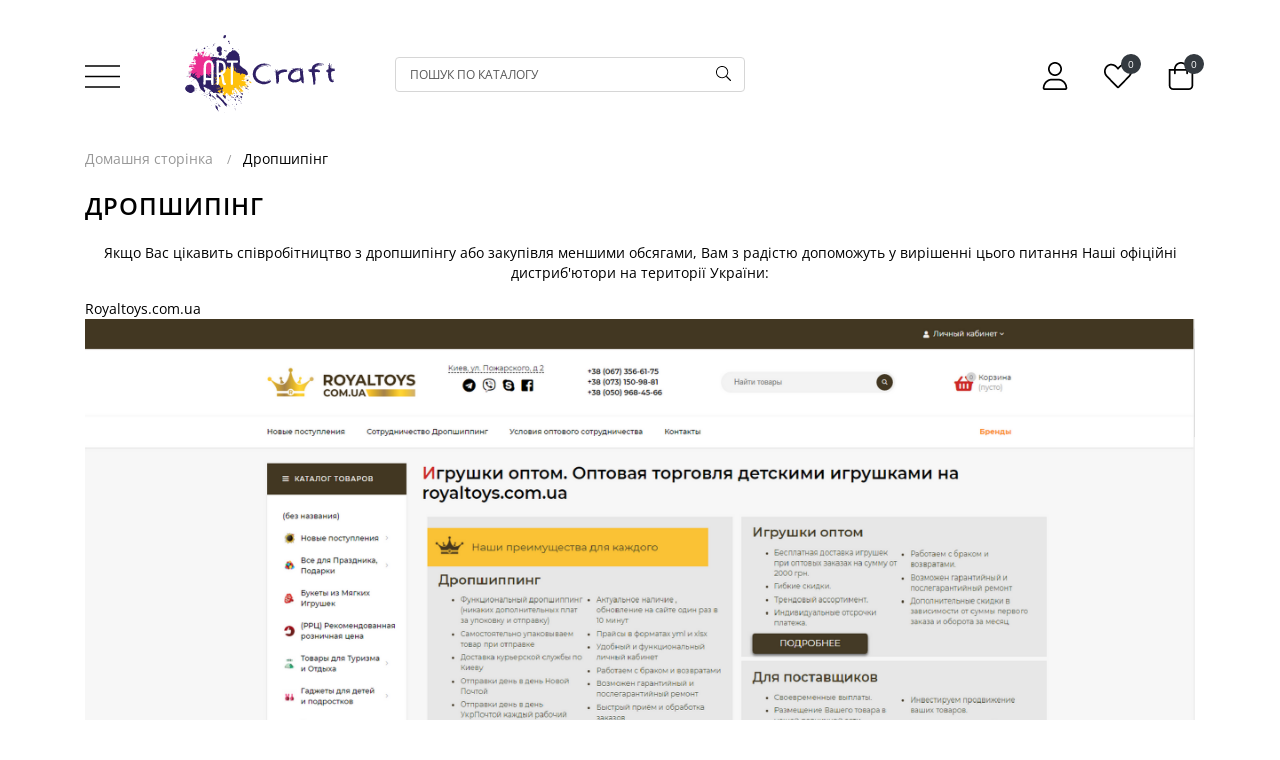

--- FILE ---
content_type: text/html; charset=utf-8
request_url: https://artcraft.org.ua/dropshipping/
body_size: 7896
content:
<!DOCTYPE html><html lang="uk-UA"><head><meta http-equiv="Content-Type" content="text/html; charset=utf-8"/><meta name="viewport" content="width=device-width, initial-scale=1.0, minimum-scale=1.0, maximum-scale=1.0, user-scalable=no"><title>Дропшипінг</title><meta name="keywords" content="" /><meta name="description" content="" /><meta name="facebook-domain-verification" content="yc6lwrkr555770krrprcbqy9vi52kr" /><link rel="alternate" hreflang="ua" href="/dropshipping/"/><link rel="alternate" hreflang="ru" href="https://artcraft.org.ua/ru/dropshipping/"/><link rel="alternate" hreflang="en" href="https://artcraft.org.ua/en/dropshipping/"/><link rel="shortcut icon" href="/favicon.ico"/><link rel="stylesheet" href="/wa-data/public/site/themes/art_theme/css/main.min.css?v=1769431019"><link rel="stylesheet" href="/wa-data/public/site/themes/art_theme/css/new.css?v=1769431019"><style>
.product__item-buy .product__quality{
    height: 100%;
}

.product__item-buy button[type="submit"]{
    letter-spacing: initial;
    font-size: 14px;
}

.lazyloading-load-more{
    margin-top: 20px;
    margin-bottom: 40px;
    display: block;
    padding: 24px;
    font-size: 16px;
}
</style><script>let real_theme_url = '/wa-data/public/site/themes/art_theme/';let compare_url = "/compare/";let favorites_url = "/search/?get=favorites";let history_url = "/search/?get=history";</script><script src="/wa-data/public/site/themes/art_theme/js/app.min.js?v=1769431019"></script><script src="/wa-data/public/site/themes/art_theme/js/scripts.js?v=1769431019"></script><link href="/wa-data/public/shop/themes/art_theme/css/order.css?v=1.0.0.94" rel="stylesheet">

<!-- plugin hook: 'frontend_head' -->

<link rel="canonical" href="https://artcraft.org.ua/dropshipping/"/><!--kmgtm plugin SETTINGS-->
<script src="/wa-apps/shop/plugins/kmgtm/js/kmgtm.min.js?v1.6.3" type="application/javascript" data-script-exception="1"></script>
<script data-script-exception="1">
(function(){
    Kmgtm.init({"settings":{"enable_for_domain":"1","onestep_checkout":"1","onestep_path":"order","do_not_send_checkout_steps":"0","respect_previous_steps":"0","use_gtm":1,"gtm_id":"GTM-NGLQ7LX","gtm_manual":"0","add_datalayer":"1","datalayer_name":"dataLayer","gtm_ee":1,"gtm_type":"1","gtm_logged":"1","gtm_userid":"1","gtm_usergroup":"1","gtm_ecom_data":"1","gtm_ecom_data_id_template":"{{product_id}}","ua_id":"","crossselling_count":12,"upselling_count":12,"refund_button_ids":"delete, refund","quicklook":"","productclick":"[data-kmgtm=\"product-click\"], #product-list .product-list li a, .related .product-list li a, .product-list li a","product":"[data-kmgtm=\"product\"], #product-list .product-list li, .related .product-list li, .product-list li","categoryname":"[data-kmgtm=\"category-name\"], .category-name","all_categories":"0","brand":"0","revenue":{"products":"1","shipping":"1"},"affiliate":"","product_name_mask":"{{name}}","add_variant":"0","include_services":"0","yaid":"","mailid":"","tmr_list_id":"","fb_user_data":{"em":"0","fn":"0","ln":"0","ph":"0","ge":"0","db":"0"},"vk_price_id":"","ua_ee":0,"click_selector":"[data-kmgtm=\"product-click\"], #product-list .product-list li a, .related .product-list li a, .product-list li a","product_selector":"[data-kmgtm=\"product\"], #product-list .product-list li, .related .product-list li, .product-list li","category_selector":"[data-kmgtm=\"category-name\"], .category-name","quicklook_selector":0,"ua_additional_code":0,"ua_additional_code_before":0,"ua_remarketing":0,"default_ua_exist":false,"currency_code":"UAH"},"url":"\/kmgtm\/changepurchase","url_order":"\/kmgtm\/getpurchase","checkout_version":1,"url_checkout_step":"\/kmgtm\/checkoutstep"});
})();
</script>
<!--/kmgtm plugin SETTINGS-->

<!--kmgtm plugin DATALAYER-->
<script data-script-exception="1">
window.dataLayer = window.dataLayer || [];
Kmgtm.GTM.pushData({"kmgtm.currency":"UAH"});
Kmgtm.GTM.pushData({"page_category":"unknown"});
Kmgtm.GTM.pushData({"user_status":"not logged"});
Kmgtm.GTM.eventSend('kmgtm.DATALAYER');
</script>
<!--/kmgtm plugin DATALAYER-->

<!--kmgtm plugin ADWORDS-->
<script data-script-exception="1">
Kmgtm.GTM.pushData({"ecomm_pagetype":"other"});
Kmgtm.GTM.eventSend('kmgtm.ADWORDS');
</script>
<!--/kmgtm plugin ADWORDS-->

<!--kmgtm plugin FB-->
<script data-script-exception="1">
Kmgtm.GTM.eventSend('kmgtm.FB');
</script>
<!--/kmgtm plugin FB-->

<!--kmgtm plugin GTM-->
<script data-script-exception="1">
window['dataLayer'] = window['dataLayer'] || [];
/* GA hack */
if (window['GoogleAnalyticsObject'] === undefined) {
    window['GoogleAnalyticsObject'] = 'ga';
    window['ga'] = window['ga'] || function() {
        (window['ga'].q = window['ga'].q || []).push(arguments)
    };
}
/* Google Tag Manager // KMGTM */
(function(w,d,s,l,i){w[l]=w[l]||[];w[l].push({'gtm.start':
new Date().getTime(),event:'gtm.js'});var f=d.getElementsByTagName(s)[0],
j=d.createElement(s),dl=l!='dataLayer'?'&l='+l:'';j.async=true;j.src=
'https://www.googletagmanager.com/gtm.js?id='+i+dl;f.parentNode.insertBefore(j,f);
})(window,document,'script','dataLayer','GTM-NGLQ7LX');
/* End Google Tag Manager // KMGTM */
Kmgtm.GTM.eventSend('kmgtm.GTM');
</script>
<!--/kmgtm plugin GTM-->
<script src='/wa-apps/shop/plugins/arrived/js/main.js?v3.2.2'></script>
		<script type='text/javascript'> var arrived_ignore_stock_count = 0; </script>
		<link rel='stylesheet' href='/wa-apps/shop/plugins/arrived/css/main.css?v3.2.2' /><meta property="og:url" content="https://artcraft.org.ua/dropshipping/">
<meta property="og:title" content="Дропшипінг">
<meta name="google-site-verification" content="NTO7YAf2TpdPiXTtCoeXtgnF2_jEGCKOpp72zRzclIs" />
<!-- Google Tag Manager -->
<script>(function(w,d,s,l,i){w[l]=w[l]||[];w[l].push({'gtm.start':
	new Date().getTime(),event:'gtm.js'});var f=d.getElementsByTagName(s)[0],
	j=d.createElement(s),dl=l!='dataLayer'?'&l='+l:'';j.async=true;j.src=
	'https://www.googletagmanager.com/gtm.js?id='+i+dl;f.parentNode.insertBefore(j,f);
	})(window,document,'script','dataLayer','GTM-TZGFSXVX');</script>
	<!-- End Google Tag Manager -->
    </head><body>
<!-- Google Tag Manager (noscript) -->
<noscript><iframe src="https://www.googletagmanager.com/ns.html?id=GTM-TZGFSXVX"
	height="0" width="0" style="display:none;visibility:hidden"></iframe></noscript>
	<!-- End Google Tag Manager (noscript) -->
	<div id="main__wrapper" class="main__wrapper"><header class="main__header"><div class="top__header"><div class="container"><div class="top__header-inner"><div class="top__header-buttons"><div class="top__menu"><a href="#mobile_menu" class="js-open-menu"><span class="icon-wrapper"><svg class="icon icon-menu"><use xlink:href="#icon-menu"></use></svg></span></a></div></div><div class="top__header-logo"><a href="/" class="top__logo" title="Art Craft"><img width="150" height="79" src="/wa-data/public/site/themes/art_theme/images/logo.svg" alt="Art Craft"></a></div><div class="top__header-search"><div class="top__search"><div class="top__search-form js-form-search"><form class="top__search-box" method="get" action="/search/"><input class="top__search-input" name="query"  placeholder="Пошук по каталогу"><button class="top__search-submit" type="submit"><span class="icon-wrapper"><svg class="icon icon-search"><use xlink:href="#icon-search"></use></svg></span></button></form></div></div></div><div class="top__header-actions"><div class="top__actions"><div class="top__actions-item"><span href="#" class="top__actions-link"><span class="icon-wrapper"><svg class="icon icon-user"><use xlink:href="#icon-user"></use></svg></span></span><ul class="account__signed-in"><li class="account__sign-in-item"><a href="/login/">Увійти</a></li><li class="account__sign-in-item"><a href="/signup/">Реєстрація</a></li></ul></div><div class="top__actions-item"><a href="/search/?get=favorites" class="top__actions-link"><span class="icon-wrapper"><svg class="icon icon-heart"><use xlink:href="#icon-heart"></use></svg></span><span class="top__actions-count js-favorites-count">0</span></a></div><div class="top__actions-item"><a href="/cart/" class="top__actions-link"><span class="top__actions-total js-cart-total">0 грн.</span><span class="icon-wrapper"><svg class="icon icon-cart"><use xlink:href="#icon-cart"></use></svg></span><span class="top__actions-count js-cart-count">0</span></a></div></div></div><div class="top__header-mobile"><form class="top__search-box" method="get" action="/search/"><input class="top__search-input" name="query"  placeholder="Пошук по каталогу"><button class="top__search-submit" type="submit"><span class="icon-wrapper"><svg class="icon icon-search"><use xlink:href="#icon-search"></use></svg></span></button></form></div></div></div></div></header><nav id="mobile_menu"><ul><li><a href="/category/novinki/">Новинки</a></li><li><a href="/category/kartini-po-nomeram/">Картини за номерами</a><ul><li><a href="/category/ukra-nsk-khudozhniki/">Колекції від українських митців</a><ul><li><a href="/category/natalia-netudikhata/">Українські свята</a></li><li><a href="/category/lien_illustration/">Жіноча незламність</a></li><li><a href="/category/ukra-nska-simvol-ka-by-natalia-netudikhata/">Українська символіка</a></li><li><a href="/category/viktoria-gro-art/">Знаки зодіаку</a></li><li><a href="/category/elishas_art_original/">Українські казки</a></li><li><a href="/category/zh-nocha-vroda/">Жіноча врода</a></li><li><a href="/category/polina-skurykhina/">Патріотична колекція</a></li><li><a href="/category/valeria-cymbal/">Пікантні новинки 18+</a></li><li><a href="/category/art_katerina_pathak/">Тварини та міфічні персонажі</a></li></ul></li><li><a href="/category/vstigni-pridbati-ostann-y-tirazh/">ВСТИГНИ ПРИДБАТИ</a></li><li><a href="/category/kartini-za-nomerami-40kh80/">Картини за номерами 40х80 см</a></li><li><a href="/category/kartini-z-zolotimi-farbami/">Картини за номерами з металізованими фарбами</a></li><li><a href="/category/sezonn-kompozits/">Сезонні композиції</a><ul><li><a href="/category/zimov-syuzheti/">Зимові сюжети</a></li><li><a href="/category/vesnyan-syuzheti/">Весняні сюжети</a></li><li><a href="/category/l-tn-syuzheti/">Літні сюжети</a></li><li><a href="/category/os-nn-syuzheti/">Осінні сюжети</a></li></ul></li><li><a href="/category/list-vki-za-nomerami/">Листівки за номерами</a></li><li><a href="/category/diptikhi-triptikhi/">Диптихи, триптихи</a></li><li><a href="/category/lyudi/">Люди</a></li><li><a href="/category/kvti/">Квіти</a></li><li><a href="/category/abstrakts-ya-ta-m-n-mal-zm/">Абстракція та предмети</a></li><li><a href="/category/tvarini/">Тварини та живі істоти</a></li><li><a href="/category/priroda--peyzazh/">Природа / пейзаж</a></li><li><a href="/category/natyurmort/">Натюрморти, напої, їжа</a></li><li><a href="/category/mskiy-peyzazh/">Міста та архітектура</a></li><li><a href="/category/morska-tematika/">Морська тематика</a></li><li><a href="/category/retro-avtomobl/">Транспорт, техніка</a></li><li><a href="/category/patr-otichna-tematika/">Патріотична тематика</a></li><li><a href="/category/rel-g-yna-tematika/">Релігійна тематика</a></li><li><a href="/category/an-me/">Аніме</a></li><li><a href="/category/koreyska-kulura-ta-k-pop/">Корейська кульура та K-pop</a></li><li><a href="/category/vidomi-oblychchia-ta-personazhi/">Відомі обличчя та персонажі</a></li><li><a href="/category/fentez/">Фентезі</a></li><li><a href="/category/dityacha-tematika/">Дитяча тематика</a></li><li><a href="/category/rozpis-na-polotn/">Дитячі розмальовки</a></li><li><a href="/category/rostom-ri/">Ростоміри</a></li><li><a href="/category/romantichn-syuzheti/">Романтичні сюжети</a></li><li><a href="/category/18/">Еротичні сюжети</a></li><li><a href="/category/znyato-z-virobnitstva/">Знято з виробництва</a></li></ul></li><li><a href="/category/nabori-dlya-tvorchost/">Набори для творчості</a></li><li><a href="/category/miln-bulbashki-easy-fun/">Мильні бульбашки Easy Fun</a></li><li><a href="/category/palchikov-farbi/">Пальчикові фарби</a></li><li><a href="/category/akrilov-farbi-dlya-tekstilyu/">Акрилові фарби для текстилю</a></li><li><a href="/category/fluid-art/">FLUID ART</a></li><li><a href="/category/polotno/">Холсти на підрамнику</a></li><li><a href="/category/aksesuari/">Аксесуари</a><ul><li><a href="/category/pasta-teksturna/">Паста текстурна</a></li><li><a href="/category/podarunkova-korobka/">Подарункові коробки та інше пакування</a></li><li><a href="/category/ramki-bagetn-p-d-farbuvannya/">Рамки багетні під фарбування</a></li><li><a href="/category/runt/">Ґрунт</a></li><li><a href="/category/laki/">Лаки</a></li><li><a href="/category/med-um-dlya-r-dkogo-akrilu/">Медіум для рідкого акрилу</a></li><li><a href="/category/farbi/">Фарби</a></li><li><a href="/category/rami-dlya-kartin/">Підрамники для картин</a></li><li><a href="/category/dvp-runtovane/">ДВП ґрунтоване</a></li><li><a href="/category/dvp-z-bagetnoyu-ramkoyu/">ДВП з багетною рамкою</a></li></ul></li><li class="separator"></li><li class="menu-page"><a href="/opt/">Гурт</a></li><li class="menu-page"><a href="/dropshipping/">Дропшипінг </a></li><li class="menu-page"><a href="/terms-of-cooperation/">Умови співпраці</a></li><li class="menu-page"><a href="/delivery-and-payment/">Доставка та оплата</a></li><li class="menu-page"><a href="/return-policy/">Повернення товару </a></li><li class="menu-page"><a href="/mprices/">Прайс-листи</a></li><li class="menu-page"><a href="/about-us/">Про нас</a></li><li class="menu-page"><a href="/our-contacts/">Контакти</a></li><li class="separator"></li><li><span>Ми в соцмережах</span></li><li class="menu-page"><a href="https://instagram.com/artcrafttm" target="_blank">Instagram</a></li><li class="menu-page"><a href="https://www.facebook.com/Artrafttm" target="_blank">Facebook</a></li><li class="menu-page"><a href="https://www.tiktok.com/@artcraft.tm" target="_blank">TikTok</a></li></ul></nav><link rel="stylesheet" href="https://cdnjs.cloudflare.com/ajax/libs/jQuery.mmenu/9.0.1/mmenu.min.css" integrity="sha512-pHFBBVl3Z0rF9jL666olgOerFoZfjxXEXNIOW3KBW/AZsnIxA6K9GXoGV+iCbB7SvCL1+WtY2nVP2sX60OxP6g==" crossorigin="anonymous" referrerpolicy="no-referrer" /><script src="https://cdnjs.cloudflare.com/ajax/libs/jQuery.mmenu/9.0.1/mmenu.min.js" integrity="sha512-26/2NywsM009+CSghWJmlsK0YGJIMHRckuObF+PSMW+PYoNyvt5LNJjBmqOiAo8ycv9OuBenQ5OM4STfPqRfVg==" crossorigin="anonymous" referrerpolicy="no-referrer"></script><script>document.addEventListener('DOMContentLoaded', () => {let top_content = '';let footer_content = '';top_content += ''+'	<div class="hidden__nav">'+'		<div class="hidden__nav-logo">'+'			<a href="/"><img width="150" height="79" src="/wa-data/public/site/themes/art_theme/images/logo_bottom_retina.png" alt="Art Craft"></a>'+'		</div>'+'		<div class="hidden__nav-lang">'+'			Мова: <a href="/dropshipping/" class=" active">UA</a>&nbsp;|&nbsp;<a href="https://artcraft.org.ua/ru/dropshipping/" class="">RU</a>&nbsp;|&nbsp;<a href="https://artcraft.org.ua/en/dropshipping/" class="">EN</a>'+'		</div>'+'	</div>';footer_content += ''+'	<div class="hidden__footer">'+'		<div class="hidden__footer-item">'+'			<a href="whatsapp://send?phone=+380971214989"><span class="icon-wrapper"><svg class="icon icon-whatsapp"><use xlink:href="#icon-whatsapp"></use></svg></span></a>'+'		</div>'+'		<div class="hidden__footer-item">'+'			<a href="viber://chat?number=%2B380971214989"><span class="icon-wrapper"><svg class="icon icon-viber"><use xlink:href="#icon-viber"></use></svg></span></a>'+'		</div>'+'		<div class="hidden__footer-item">'+'			<a href="tg://resolve?domain=+380971214989"><span class="icon-wrapper"><svg class="icon icon-telegram"><use xlink:href="#icon-telegram"></use></svg></span></a>'+'		</div>'+'		<div class="hidden__footer-item">'+'			<a href="tel:+380971214989"><span class="icon-wrapper"><svg class="icon icon-phone"><use xlink:href="#icon-phone"></use></svg></span></a>'+'		</div>'+'	</div>';new Mmenu( "#mobile_menu", {"extensions": ["theme-black",],"navbars": [{"position": "top","content": [top_content]},{"position": "bottom","content": [footer_content]}]}, {offCanvas: {page: {selector: "#main__wrapper"}}});});</script><main class="main__content"><!-- Google Tag Manager (noscript) // KMGTM -->
<noscript><iframe src="https://www.googletagmanager.com/ns.html?id=GTM-NGLQ7LX"
height="0" width="0" style="display:none;visibility:hidden"></iframe></noscript>
<!-- End Google Tag Manager (noscript) // KMGTM --><div class="pages__wrapper">
    <div class="container">
        <div class="pages__header">
            <div class="main__breadcrumbs"><ul class="breadcrumbs__list" itemscope itemtype="http://schema.org/BreadcrumbList"><li class="breadcrumbs__list-item" itemprop="itemListElement" itemscope itemtype="http://schema.org/ListItem"><a class="breadcrumbs__list-link" href="/" itemprop="item"><span itemprop="name">Домашня сторінка</span><meta itemprop="position" content="1"></a></li><li class="breadcrumbs__list-item active"><span>Дропшипінг</span></li></ul></div>
            <h1>Дропшипінг</h1>
        </div>
        <div class="pages__content">
            <style>.text-center{text-align:center;}.text-right{text-align:right}.text-justify{text-align:justify;}</style><p style="text-align: center">Якщо Вас цікавить співробітництво з дропшипінгу або закупівля меншими обсягами, Вам з радістю допоможуть у вирішенні цього питання Наші офіційні дистриб'ютори на території України:</p>



<tbody> 

<tr> 

<td></td> 

<td><a href="https://royaltoys.com.ua/" target="_blank">Royaltoys.com.ua</a></td>  

</tr> 

<tr> 

<td></td> 

<td><figure style="text-align: center"><a href="https://royaltoys.com.ua/" target="_blank"><img src="/wa-data/public/shop/img/royaltoys-1.png" alt="Перейти на сайт Royaltoys.com.ua" title="Перейти на сайт Royaltoys.com.ua"></a></figure></td>  

</tr> 

</tbody> 



<p></p>
        </div>
    </div>
</div><script type="text/javascript">

    function get_event_id(type){
        var id = (Date.now().toString(36) + Math.random().toString(36).substr(2)).toUpperCase();
        return type+id;
    }
    
    function fbConversionsAPI(type,post){
        $.ajax({
            url:'/facebook_pixel/fbConversionsAPI/'+type,
            data: post,
			method: 'POST'
        });
    }
    
    function fb_pixel(type,data,callback){
        
        let clone = {}; // новый пустой объект
				
        // скопируем все свойства user в него
        for (let key in data) {
            if(key !== "event_source_url"){
              clone[key] = data[key];  
            }
        }
        
        
        data.event_id = get_event_id(type);
        
					fbq('track', type,clone,{eventID: data.event_id});
		       
        	        fbConversionsAPI(type,data);
    	    }
        
	
		!function(f,b,e,v,n,t,s){if(f.fbq)return;n=f.fbq=function(){n.callMethod?
			n.callMethod.apply(n,arguments):n.queue.push(arguments)};if(!f._fbq)f._fbq=n;
			n.push=n;n.loaded=!0;n.version='2.0';n.queue=[];t=b.createElement(e);t.async=!0;
			t.src=v;s=b.getElementsByTagName(e)[0];s.parentNode.insertBefore(t,s)}(window,
			document,'script','https://connect.facebook.net/en_US/fbevents.js');
			fbq('init',	'703384851365713', {});
			fb_pixel('PageView',{});
	

    
       
    $(document).ajaxComplete(function (event, xhr, settings) {
        var url = settings.url;

        if(url.match(/(cart\/add)/)){
			var product_id = null;

			if(typeof settings.data === "object"){
				if("get" in settings.data) {
					product_id = settings.data.get("product_id");
				}else{
					product_id = settings.product_id;
				}
			}else{
				product_id = settings.data.replace(/(\S*product_id=)(\d+)(.*)/, '$2');
			}

			let pr_ids = [];
			pr_ids.push(product_id);
            $.ajax({
                url:'/facebook_pixel/info/AddToCart',
				data: {product_id: product_id},
				method: 'POST',
                success: function(response) {
                    /* fbq('track', 'AddToCart', {
                        currency: 'UAH',
                        content_ids: pr_ids,
                        content_type: 'product',
                        value: response.data.value
                    });
                    */
                    
                    fb_pixel('AddToCart',
                    {
                        currency: 'UAH',
                        content_ids: pr_ids,
                        content_type: 'product',
                        value: response.data.value,
                        event_source_url: window.location.href
                    });


                }
            });

        }

    });
    

		</script>
	
	
		
		<noscript>
			<img height="1" width="1" style="display:none" src="https://www.facebook.com/tr?id=703384851365713&ev=PageView&noscript=1"/>
		</noscript>
		
		
	

<script type="text/javascript">
    var url = location.href;
    if (url.match(/(\/checkout\/success\/)/)) {
        
        $.ajax({
            url:'/facebook_pixel/info/Purchase',
            success: function(response) {

                 fb_pixel('Purchase',
		         {
                    content_type: response.data.content_type,
					content_ids: response.data.content_ids,
                    value: response.data.value,
                    currency: response.data.currency,
                    event_source_url: window.location.href
                });
            }
        });

    }
	
	if (url.match(/(\/order\/)/)) {
	     fb_pixel('InitiateCheckout',{});
    }
</script></main><footer class="main__footer"><div class="container"><div class="main__footer-inner"><div class="footer__info"><div class="footer__info-logo"><img height="91" width="150" src="/wa-data/public/site/themes/art_theme/images/logo_bottom_retina.png" alt=""></div><div class="footer__copy"><p>&copy; 2023 Виробник картин за номерами</p><p>Всі права захищені</p></div></div><div class="footer__menu"><div class="footer__menu-column"><ul class="footer__menu-list"><li class="footer__menu-item menu-head">Каталог</li><li class="footer__menu-item"><a href="/category/novinki/" class="footer__menu-link">Новинки</a></li><li class="footer__menu-item"><a href="/category/kartini-po-nomeram/" class="footer__menu-link">Картини за номерами</a></li><li class="footer__menu-item"><a href="/category/nabori-dlya-tvorchost/" class="footer__menu-link">Набори для творчості</a></li><li class="footer__menu-item"><a href="/category/miln-bulbashki-easy-fun/" class="footer__menu-link">Мильні бульбашки Easy Fun</a></li><li class="footer__menu-item"><a href="/category/palchikov-farbi/" class="footer__menu-link">Пальчикові фарби</a></li><li class="footer__menu-item"><a href="/category/akrilov-farbi-dlya-tekstilyu/" class="footer__menu-link">Акрилові фарби для текстилю</a></li><li class="footer__menu-item"><a href="/category/fluid-art/" class="footer__menu-link">FLUID ART</a></li><li class="footer__menu-item"><a href="/category/polotno/" class="footer__menu-link">Холсти на підрамнику</a></li><li class="footer__menu-item"><a href="/category/aksesuari/" class="footer__menu-link">Аксесуари</a></li></ul></div><div class="footer__menu-column"><ul class="footer__menu-list"><li class="footer__menu-item menu-head">Інформація</li><li class="footer__menu-item"><a class="footer__menu-link" href="/privacy-policy/">Політика конфіденційності</a></li><li class="footer__menu-item"><a class="footer__menu-link" href="/return-policy/">Повернення товару</a></li></ul></div><div class="footer__menu-column"><ul class="footer__menu-list"><li class="footer__menu-item menu-head">Контакти</li><li class="footer__menu-item"><a href="mailto:artcraft.org.ua@gmail.com" class="footer__menu-link">artcraft.org.ua@gmail.com</a></li><li class="footer__menu-item"><a href="tel:+380971214989" class="footer__menu-link">+38 (097) 121-49-89</a></li><li class="footer__menu-item"><a href="tel:+380937796161" class="footer__menu-link">+38 (093) 779-61-61</a></li><li class="footer__menu-item"><a href="tel:+380957796161" class="footer__menu-link">+38 (095) 779-61-61</a></li><li class="footer__menu-item"><a href="tel:+380967796161" class="footer__menu-link">+38 (096) 779-61-61</a></li><li class="footer__menu-item">Пн-Пт з 9:00 по 18:00</li></ul></div></div></div></div></footer></div><div class="popup-overlay"></div><div class="btn__up js-scroll-top"><span><svg class="icon icon-arrow-up"><use xlink:href="#icon-arrow-up"></use></svg></span></div><style>.product__item-rate{margin-bottom: 7px;}.product__item-rate a{display: flex;justify-content: center;font-size: 12px;flex: 1;color: #848484;}.rating__wrapper{margin-left: 5px;}</style></body></html>


--- FILE ---
content_type: text/css
request_url: https://artcraft.org.ua/wa-data/public/site/themes/art_theme/css/new.css?v=1769431019
body_size: 1018
content:
.top__header {
    padding: 35px 0;
    z-index: 1000;
    background: #fff;
}
.non img {
    -webkit-filter: grayscale(100%);
    -moz-filter: grayscale(100%);
    -ms-filter: grayscale(100%);
    -o-filter: grayscale(100%);
    filter: grayscale(100%);
}
.top__actions-item:first-of-type{
    position: relative;
    padding-bottom: 20px;
    margin-bottom: -20px;
}
.account__signed-in{
    list-style: none;
    padding: 10px 10px;
    position: absolute;
    left: -20px;
    top: 40px;
    margin: 0;
    width: 145px;
    border: 1px solid #e5e5e5;
    line-height: 30px;
    z-index: 100;
    display: none;
    background: #fff;
}
.top__actions-item:hover .account__signed-in{
    display: block;
}
.review__item-imageslist img{
    max-width: 140px;
    max-height: 140px;
}
.s-review-images-section .s-textarea,
.s-review-images-section .js-show-textarea{
    display: none;
}
.s-review-images-section .js-delete-file{
    width: 20px;
    position: absolute;
    right: 20px;
    top: 20px;
}
.s-review-images-section .s-file-wrapper .s-image-wrapper{
    width: 70px;
    height: 70px;
    background-size: contain !important;
    background-repeat: no-repeat;
}
.s-attached-files-section .s-file-wrapper{
    padding: 20px;
    position: relative;
    display: inline-block;
    text-align: center;
}
.theme-btn.btn-accent[disabled="disabled"]{
    opacity: 0.5;
    cursor: no-drop;
}
.count_word{
    color: red;
}
.plugin_arrived-button,
.plugin_arrived-value.submit input{
    text-transform: uppercase;
    position: relative;
    padding: 2px 20px;
    -webkit-box-flex: 1;
    -ms-flex: 1;
    flex: 1;
    font-weight: 600;
    margin-right: 10px;
    background-color: #000;
    display: inline-block;
    color: #fff;
    letter-spacing: initial;
    font-size: 14px;
    text-align: center;
}
.plugin_arrived-button a{
    color: #fff;
    letter-spacing: initial;
    font-size: 14px;
    border-bottom: none !important;
    display: flex;
    height: 100%;
    width: 100%;
    align-items: center;
    justify-content: center;
}
.shipping-rates,
.shipping-20 .wa-form.wa-address {
    display: none !important;
}
.shipping_active .shipping-rates{
    display: block !important;
}
.cartOS__list-info label{
    margin-bottom: 0 !important;
}
.s-attached-files-section{
    display: grid;
    grid-template-columns: 1fr 1fr 1fr;
}
@media screen and (max-width: 991px) {
    .page__content-sidebar {
        display: block !important;
        border-right: 0 !important;
    }
}
@media screen and (max-width: 600px) {
    .review__item-imageslist img {
        max-width: 70px;
        max-height: 70px;
    }
}
@media screen and (max-width: 480px) {

    .cartOS__cartItem{
        display: grid;
        grid-template-columns: 65px 100px 0px 65px 1fr 1fr;
        grid-gap: 10px 0;
    }
    .cartOS__cartItem > div{
        width: 100% !important;
    }
    .cartOS__cartW2 {
        display: block !important;
    }
    .cartOS__cartW3 {
        grid-column: 2 / 7;
    }

}